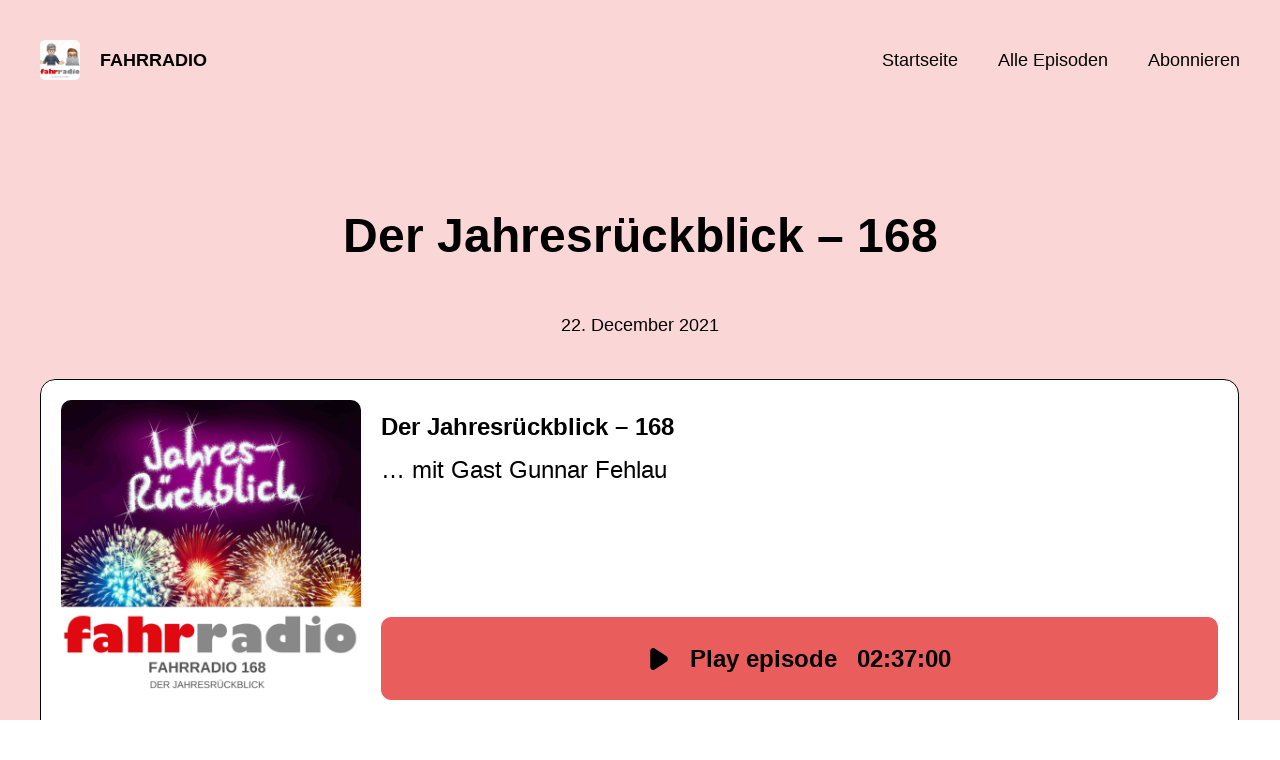

--- FILE ---
content_type: text/html; charset=utf-8
request_url: https://fahrradio.podigee.io/168-der-jahresruckblick-168
body_size: 6793
content:
<!DOCTYPE html>
<html lang="de">
  <head>
    <meta charset="utf-8">
    <meta http-equiv="X-UA-Compatible" content="IE=edge,chrome=1">

    <title>
      Der Jahresrückblick – 168 - Fahrradio - Podcast
    </title>

    <meta name="viewport" content="width=device-width, initial-scale=1">

    <meta content="podigee.com" name="generator" />
<meta content="Liebe Hörys,
das Jahr geht zu Ende und wir wollen ein wenig zurückschauen. Dazu haben wir uns einen Gast eingeladen, Gunnar Fehlau vom Pressedienst-Fahrrad. Gemeinsam lassen wir das Jahr Revue passieren. 
Klar, dass es dabei zu Abschweifungen kommt. Aber wir haben Kapitelmarken eingebaut, damit ihr Stellen, die euch nicht interessieren (kann nicht sein, oder?) einfach überspringen könnt.

Viel Spaß beim Hören." name="description" />
<meta content="Gebrüder Dorsch" name="author" />
<meta name="keywords" />

    <meta property="og:title" content="Der Jahresrückblick – 168" />
<meta property="og:description" content="Liebe Hörys,
das Jahr geht zu Ende und wir wollen ein wenig zurückschauen. Dazu haben wir uns einen Gast eingeladen, Gunnar Fehlau vom Pressedienst-Fahrrad. Gemeinsam lassen wir das Jahr Revue passieren. 
Klar, dass es dabei zu Abschweifungen kommt. Aber wir haben Kapitelmarken eingebaut, damit ihr Stellen, die euch nicht interessieren (kann nicht sein, oder?) einfach überspringen könnt.

Viel Spaß beim Hören." />
<meta property="og:type" content="website" />
<meta property="og:url" content="https://fahrradio.podigee.io/168-der-jahresruckblick-168" />
<meta property="og:image" content="https://images.podigee-cdn.net/0x,srCrBv6oq_Ln8DSvlHNlg9mlOSnaZYdsc_v1xfMRTatY=/https://main.podigee-cdn.net/uploads/u2043/36625054-0136-41ad-83d6-2e87758ad786.png" />
<meta property="og:site_name" content="Fahrradio" />
<meta name="twitter:card" content="summary_large_image" />
<meta name="twitter:site" content="@fahrradio" />
<meta name="twitter:url" content="https://fahrradio.podigee.io/168-der-jahresruckblick-168" />
<meta name="twitter:title" content="Der Jahresrückblick – 168" />
<meta name="twitter:description" content="Liebe Hörys,
das Jahr geht zu Ende und wir wollen ein wenig zurückschauen. Dazu haben wir uns einen Gast eingeladen, Gunnar Fehlau vom Pressedienst-Fahrrad. Gemeinsam lassen wir das Jahr Revue passieren. 
Klar, dass es dabei zu Abschweifungen kommt. Aber wir haben Kapitelmarken eingebaut, damit ihr Stellen, die euch nicht interessieren (kann nicht sein, oder?) einfach überspringen könnt.

Viel Spaß beim Hören." />
<meta name="twitter:image" content="https://images.podigee-cdn.net/0x,srCrBv6oq_Ln8DSvlHNlg9mlOSnaZYdsc_v1xfMRTatY=/https://main.podigee-cdn.net/uploads/u2043/36625054-0136-41ad-83d6-2e87758ad786.png" />
<meta name="twitter:player" content="https://fahrradio.podigee.io/168-der-jahresruckblick-168/embed?context=social" />
<meta name="twitter:player:stream" content="https://audio.podigee-cdn.net/622968-m-f94eec51dee1fb19bf0299ae4cc870ab.m4a?source=social" />
<meta name="twitter:player:stream:content_type" content="audio/aac" />
<meta itemprop="name" content="Der Jahresrückblick – 168" />
<meta itemprop="description" content="Liebe Hörys,
das Jahr geht zu Ende und wir wollen ein wenig zurückschauen. Dazu haben wir uns einen Gast eingeladen, Gunnar Fehlau vom Pressedienst-Fahrrad. Gemeinsam lassen wir das Jahr Revue passieren. 
Klar, dass es dabei zu Abschweifungen kommt. Aber wir haben Kapitelmarken eingebaut, damit ihr Stellen, die euch nicht interessieren (kann nicht sein, oder?) einfach überspringen könnt.

Viel Spaß beim Hören." />
<meta itemprop="image" content="https://images.podigee-cdn.net/0x,srCrBv6oq_Ln8DSvlHNlg9mlOSnaZYdsc_v1xfMRTatY=/https://main.podigee-cdn.net/uploads/u2043/36625054-0136-41ad-83d6-2e87758ad786.png" />

      <meta name="apple-itunes-app" content="app-id=351055287">

    <link rel="canonical" href="https://fahrradio.podigee.io/168-der-jahresruckblick-168">
    <link rel="icon" href="/assets/favicons/favicon-96x96-e595067f367308346f53dde5921f8c405a8768e68e5594a49009ca9e6d6666fe.png" type="image/png">

    <link rel="stylesheet" href="/assets/fontawesome-49b2499398529056d550aba5dd2a0e0565f65ff3d8f9005d4891f6de96024560.css" media="all" />
    
    <link rel="stylesheet" href="/assets/blog-7233c08c7e31d828b4368f0c1b41ab74e3b3a711221bd9a75ddb45177323836a.css" media="all" />
      <link rel="stylesheet" media="all" href="/stylesheets/application.css"></link>

    <meta name="csrf-param" content="authenticity_token" />
<meta name="csrf-token" content="pb_9OPW6it9SkS-EbK5B5F61jXk0M_FZh1H9PUpv2t1YhuxnznS9qWpYfIwy_dNve1dn12wTytuFsRos0qpfRA" />
    <script src="/assets/custom/application-217344c0fb04361f546c6e6e17d19e5928b553492351fe8bfcf795629596a7bf.js"></script>
      <script src="/assets/custom/calculation-fa9f88c7088a44ff115989b382b5fe135baeee84568af256c09249f14133a070.js" color="#EA5D5D"></script>
      <script src="/assets/custom/follow-hub-97b12e83ec0b2478be2191cc8b7cfbd66233877899ef419dccea124b1df73574.js" feedUrl="https://fahrradio.podigee.io/feed/mp3" followUsData="{&quot;itunes&quot;:&quot;https://podcasts.apple.com/podcast/id351055287&quot;,&quot;spotify&quot;:&quot;https://open.spotify.com/show/7reqUICWk94kNWFLA9ZV8M?si=gIsDp7DKRLKnEYWZ8CI6yw&quot;,&quot;deezer&quot;:&quot;https://www.deezer.com/show/557292&quot;,&quot;podimo&quot;:&quot;https://share.podimo.com/podcast/856322fe-2121-4d01-a011-d2d8cf7178d2&quot;,&quot;steady&quot;:null,&quot;tune_in_radio&quot;:null,&quot;iheart&quot;:null,&quot;pandora&quot;:null,&quot;overcast&quot;:null,&quot;podcast_addict&quot;:null,&quot;pocket_casts&quot;:null,&quot;listen_notes&quot;:null,&quot;amazon&quot;:null}" translations="{&quot;copy_url&quot;:&quot;URL kopieren&quot;,&quot;description&quot;:&quot;Erhalte automatisch neue Episoden auf dein Endgerät.&quot;,&quot;for_all&quot;:&quot;Windows, Android, MacOS, iOS&quot;,&quot;for_mac&quot;:&quot;MacOS, iOS für iPhone, iPad&quot;,&quot;more&quot;:&quot;Mehr Apps&quot;,&quot;recommended&quot;:&quot;Empfohlene Apps&quot;,&quot;tab_ios&quot;:&quot;iPhone oder iPad&quot;,&quot;tab_android&quot;:&quot;Android&quot;,&quot;tab_desktop&quot;:&quot;Desktop&quot;,&quot;title&quot;:&quot;Folge uns und verpasse keine Episode&quot;}" icons="{&quot;applepodcasts&quot;:&quot;/assets/follow_hub_icons/applepodcasts-1c3ad9c94d49291c2065c3bd38e49f1c40c41962871e7836fb7efeac3be3eee3.svg&quot;,&quot;castbox&quot;:&quot;/assets/follow_hub_icons/castbox-baf793cae2e63b4784d6e85d9eb7daec49a69ab7ac6705e2a25886cb8abe664d.svg&quot;,&quot;deezer&quot;:&quot;/assets/follow_hub_icons/deezer-eb456e3f64a35aaee6a58e3d1d125b1c0a8e95618f6e9f116e294f2bdfe70b0c.svg&quot;,&quot;iheart&quot;:&quot;/assets/follow_hub_icons/iheart-97872de27e884f5d7d57bf1db69a27858ac19d92363400c2b6a55284d6b3e202.svg&quot;,&quot;listennotes&quot;:&quot;/assets/follow_hub_icons/listennotes-4d5374d26e009f09bf89a9c034d59f30e32dc9f7413f76f6b88da78c71e2e47c.svg&quot;,&quot;overcast&quot;:&quot;/assets/follow_hub_icons/overcast-cf3e0f8743dcdf7bdf1b5028131883eac388de9913d7f2e837f2f183173ca29f.svg&quot;,&quot;pandora&quot;:&quot;/assets/follow_hub_icons/pandora-0599ebedb497df8bf738fa3b079725e8fe03cd5bd2f9eaf5bca1ef3aebc49e33.svg&quot;,&quot;pocketcasts&quot;:&quot;/assets/follow_hub_icons/pocketcasts-e7a62f208e565293677b6a8816c6e499c2143d2d36ba9a8c20d5b54034cae3e4.svg&quot;,&quot;podcastaddict&quot;:&quot;/assets/follow_hub_icons/podcastaddict-79ec32a78a1eacacd45453a4e0f6815de6b529119cdb80636da2605df8586fad.svg&quot;,&quot;podimo&quot;:&quot;/assets/follow_hub_icons/podimo-df9d03c2cc8c237c1df076bf4cbd722b5a0c33df02c6a849d387c067e01f4802.svg&quot;,&quot;rss&quot;:&quot;/assets/follow_hub_icons/rss-19e71a571792990ccb5820046a926bfccaaa3cc7b3ac8d03525c4cded15691f6.svg&quot;,&quot;spotify&quot;:&quot;/assets/follow_hub_icons/spotify-468c9f7a196af5151a0a55df9a48b861827c9aa2fc7514e120e68fea51df7b60.svg&quot;,&quot;steady&quot;:&quot;/assets/follow_hub_icons/steady-1a0be2864067e014a69cb1e559a5985268be9c8b34d25fbb792a7238ca9a7a37.svg&quot;,&quot;tuneinradio&quot;:&quot;/assets/follow_hub_icons/tuneinradio-ad18d536b9d5f0086c32e4db729af0c7e1db113b6649a5097114596ea96e7df3.svg&quot;}"></script>

    <script src="https://player.podigee-cdn.net/podcast-player/javascripts/podigee-podcast-player-direct.js" class="podigee-podcast-player-direct"></script>

    <link rel="alternate" type="application/rss+xml" title="Der Jahresrückblick – 168 - Fahrradio - Podcast" href="https://fahrradio.podigee.io/feed/mp3"></link>


    
  </head>

  <body id="blog" class="">

    

<header id="main-header">
  <div class="navbar-container">
    <nav class="navbar">
      <a class="navbar__left" href="/">
        
        <img alt="Fahrradio" src="https://images.podigee-cdn.net/1400x,sV0geipxn9tv2HwyFyiW3B4F0Qvz2leurg7yDm8_1Uos=/https://main.podigee-cdn.net/uploads/u2043/7db570b8-d35d-4620-8e2d-9a0f450e0e20.jpg" class="podcast-cover" />
        
        
        <div class="podcast-title">Fahrradio</div>
      </a>
      <div class="navbar__right">
        <input type="checkbox" id="menu-btn" />
        <label id="mobile-menu-toggle" class="mobile-menu-toggle" aria-label="Menu" for="menu-btn">
          <span></span><span></span><span></span>
        </label>
        <div id="nav-links" class="nav-links-container">
          <ul class="nav-links">
            <li id="home-link">
              <a href="/">Startseite</a>
            </li>
            <li id="episodes-link">
              <a href="/episodes">Alle Episoden</a>
            </li>
            <li id="subscribe-link">
              <a href="#subscribe">Abonnieren</a>
            </li>
            
            <div class="mobile-actions">
              <div class="headline">Lust auf einen eigenen Podcast?</div>
              <a href="https://www.podigee.com/de/podcast-mit-podigee-starten?utm_source=podigee&utm_medium=referral&utm_campaign=w-de-de-podcastblog&utm_term=Fahrradio" rel="nofollow" class="button">Jetzt kostenlos ausprobieren</a>
            </div>
            
          </ul>
        </div>
      </div>
    </nav>
  </div>
</header>

<main><article class="episode">
  <header>
    <div class="container container-900 text-center">
      <h1>Der Jahresrückblick – 168</h1>
      <time> <span class="js-podigee-timestamp podigee-timestamp" data-timestamp="1640188800" data-format="%d. %B %Y"></span><noscript><span>2021-12-22 16:00:00 UTC</span></noscript> </time>
    </div>
  </header>
  <section class="episode-media-player">
    <div class="container"><script class='podigee-podcast-player' data-configuration='https://fahrradio.podigee.io/168-der-jahresruckblick-168/embed?context=website' src='https://player.podigee-cdn.net/podcast-player/javascripts/podigee-podcast-player.js'></script>
</div>
  </section>

  <section class="episode-shownotes-transcript">
    
    <div class="container container-900">
      <div class="episode-show-notes">
        <h2>Shownotes</h2>
        
        <h2 id="disclaimerundpodcastwerbung">Disclaimer und Podcastwerbung</h2>
<ul>
<li><a href="https://pd-f.podigee.io/11-jahresruckblick-pressedienst-fahrrad-thema-des-monats" title="Jahresrückblick | pressedienst-fahrrad – Thema des Monats - pressedienst-fahrrad – Thema des Monats - Podcast">Jahresrückblick beim pressedienst-fahrrad – Thema des Monats</a></li>
</ul>
<h2 id="gendern2021">Gendern 2021</h2>
<ul>
<li><a href="https://www.spiegel.de/politik/deutschland/gendergerechte-sprache-leichter-gendern-mit-phettberg-kolumne-a-ae5da027-0002-0001-0000-000176418810" title="Gendergerechte Sprache: Leichter gendern mit Phettberg - Kolumne - DER SPIEGEL">Gendergerechte Sprache: Leichter gendern mit Phettberg - Kolumne - DER SPIEGEL</a></li>
<li><a href="https://www.youtube.com/watch?v=1BfDggDMId4" title="Genderneutrale Sprache? So einfach geht's (Thomas Kronschläger – Science Slam) - YouTube">Genderneutrale Sprache? So einfach geht's (Thomas Kronschläger – Science Slam) - YouTube</a></li>
<li><a href="https://www.youtube.com/watch?v=KJhLPkTKb8g" title="Adriano celentano autobus - YouTube">Adriano celentano autobus - YouTube </a></li>
</ul>
<h2 id="designtechnikschnesundgutes">Design, Technik (Schönes und Gutes)</h2>
<ul>
<li>Design Colabos:<ul>
<li>VanMoof: <a href="x-devonthink-item://ACD30C55-E7A0-4F2A-A1C5-C8F32521A4C2" title="200720-20210708133208000000000-pigalle-reveals-vanmoof-inspired-collecti.pdf">Pigalle</a><a href="https://www.instagram.com/p/CWa9giuK7w_/" title="VanMoof (@vanmoof) • Instagram-Fotos und -Videos">VanMoof (@vanmoof) • Instagram-Fotos und -Videos</a><a href="https://www.instagram.com/vanmoof/" title="VanMoof (@vanmoof) • Instagram-Fotos und -Videos">VanMoof (@vanmoof) • Instagram-Fotos und -Videos</a></li>
<li>Cannondale: <a href="https://www.cyclingweekly.com/news/racing/giro-ditalia/ef-pro-cycling-unveil-new-rapha-and-palace-skateboards-kit-for-giro-ditalia-471288" title="EF Pro Cycling unveil new Rapha and Palace Skateboards kit for Giro d'Italia | Cycling Weekly">EF Pro Cycling unveil new Rapha and Palace Skateboards kit for Giro d'Italia | Cycling Weekly</a></li></ul></li>
<li>Farbe kommt zurück: Buntverchromte VanMoof- und Trek-Räder<ul>
<li><a href="https://racing.trekbikes.com/stories/tfr-downhill/chrome-goes-downhill" title="Chrome goes downhill | Trek Race Shop">Chrome goes downhill | Trek Race Shop</a></li></ul></li>
</ul>
<h2 id="businessbikeindustryundandere">Business (Bike-Industry und andere)</h2>
<p>Messen: <a href="https://www.eurobike.com/de/" title="EUROBIKE">EUROBIKE 2022</a></p>
<h2 id="sporttippdiesesjahrwarolympia">Sport (Tipp: Dieses Jahr war Olympia)</h2>
<ul>
<li>Tour de France<ul>
<li>Mehr als ["Allez Opi Omi"](<a href="https://www.ran.de/radsport/news/nach-massensturz-bei-der-tour-de-france-zuschauerin-kommt-wohl-mit-bewaehrungsstrafe-davon-133356">https://www.ran.de/radsport/news/nach-massensturz-bei-der-tour-de-france-zuschauerin-kommt-wohl-mit-bewaehrungsstrafe-davon-133356</a> "Tour de France: "Allez Opi Omi"-Frau muss wohl nicht hinter Gitter")</li></ul></li>
<li>Olympia: <ul>
<li>Bahnradsport: Die deutschen Frauen </li>
<li>BMX Race erstes Rad von Twan van Gent mit Zweigangschaltung <a href="x-devonthink-item://405C28BD-EF64-433D-A9BA-4847FEFA72E9" title="BMX Racing Shifts Into Controversy at Tokyo Games.webloc">BMX Racing Shifts Into Controversy at Tokyo Games.webloc</a> Leider durch Sturz frühzeitig ausgeschieden.</li>
<li>Straße Frauen: <a href="https://de.wikipedia.org/wiki/Anna_Kiesenhofer" title="Anna Kiesenhofer">Anna Kiesenhofer</a>, Artikel zu ihr in der <a href="https://fahrstil.cc/produkt/fahrstil-33-heimat/" title="fahrstil #33 °heimat – fahrstil.cc">fahrstil #33 °heimat</a>, „HEIMAT BIST DU GROSSER TÖCHTER?“</li></ul></li>
</ul>
<h2 id="lesenundschauen">Lesen und Schauen</h2>
<ul>
<li>Gunnars Video des Jahres: <a href="https://www.youtube.com/watch?v=JytAXpxmmQY" title="All Bodies on Bikes | SHIMANO - YouTube">All Bodies on Bikes | SHIMANO - YouTube</a></li>
<li>Hans Video des Jahres<a href="https://www.youtube.com/watch?v=yfBH82KBXJo">NineYards-Intro-Video</a> </li>
<li>Hans YouTube-Kanal des Jahres: <a href="https://www.youtube.com/watch?v=Ad_YdOCLOH8&t=6s" title="watch"> JimmyTheGiant </a></li>
</ul>
<h2 id="fahrradiofooter">fahrradio-footer</h2>
<h2 id="bewertetfahrradioundschicktunsnachrichten">Bewertet Fahrradio und schickt uns Nachrichten</h2>
<p>Gebt uns Feedback über WhatsApp
Die Nummer ist <a href="https://wa.me/49221677707207"> +49 221 677 707 207 </a>
Klickt einfach drauf und schickt uns eine Sprachnachricht.</p>
<p>Bewertet uns bei <a href="https://podcasts.apple.com/de/podcast/fahrradio/id351055287">Apple Podcasts (iTunes)</a>, am besten mit 5 Sternen. Dann finden uns noch mehr Leute. Schickt uns Nachrichten. Wir freuen uns.</p>
<ul>
<li><a href="https://podcasts.apple.com/de/podcast/fahrradio/id351055287">Fahrradio bei Apple Podcasts (iTunes)</a></li>
<li><a href="https://open.spotify.com/show/7reqUICWk94kNWFLA9ZV8M?si=-iShti2OT8m2lssVPpsQWw">Fahrradio bei Spotify</a></li>
<li><a href="https://www.youtube.com/fahrradio">Fahrradio bei YouTube</a></li>
<li><a href="https://podcasts.google.com/?feed=aHR0cDovL2ZhaHJyYWQuaW8vZmVlZC9wb2RjYXN0Lw%3D%3D&hl=de">Fahrradio bei Google Podcasts</a></li>
<li><a href="http://fahrrad.io/">Fahrradio im Web hören: fahrrad.io</a></li>
<li><a href="https://www.instagram.com/fahrradio/">Instagram: Fahrradio</a></li>
<li><a href="https://twitter.com/fahrradio">Twitter: fahrradio</a></li>
<li><a href="https://de-de.facebook.com/fahrradio">Facebook: fahrradio</a></li>
</ul>
         
      </div>
    </div>
     
  </section>

   <section class="episode-comments">
  <div class="container container-900">
    

    <div class='new-comment'>
<a name='comments'></a>
<h4>
Neuer Kommentar
</h4>
<form action="/blog/comments" accept-charset="UTF-8" method="post"><input value="622968" autocomplete="off" type="hidden" name="comment[episode_id]" id="comment_episode_id" />
<input value="false" autocomplete="off" type="hidden" name="comment[network]" id="comment_network" />
<div class='field'>
<label class="honig" for="comment_nickname">Name</label>
<input class="honig" autocomplete="off" placeholder="Name oder Pseudonym" type="text" name="comment[nickname]" id="comment_nickname" />
</div>
<div class='field'>
<label class="honig" for="comment_content">Kommentar</label>
<textarea class="honig" pattern=".{10,}" rows="8" autocomplete="off" placeholder="Kommentar" name="comment[content]" id="comment_content">
</textarea>
</div>
<div class='field'>
<label for="comment_nicknamec0dcf378d0df2a79a4da">Name oder Pseudonym
</label><input required="required" autocomplete="off" placeholder="Joe Hörer" type="text" name="comment[nicknamec0dcf378d0df2a79a4da]" id="comment_nicknamec0dcf378d0df2a79a4da" />
<div class='hint'>
<small>
Dein Name oder Pseudonym (wird öffentlich angezeigt)
</small>
</div>
</div>
<div class='field'>
<label for="comment_content2944a81ad5f68d10115e">Kommentar
</label><textarea required="required" autocomplete="off" pattern=".{10,}" rows="8" placeholder="Tolle Episode!" name="comment[content2944a81ad5f68d10115e]" id="comment_content2944a81ad5f68d10115e">
</textarea>
<div class='hint'>
<small>
Mindestens 10 Zeichen
</small>
</div>
</div>
<div class='field'>
<div>
<small>
Durch das Abschicken des Formulars stimmst du zu, dass der Wert unter "Name oder Pseudonym" gespeichert wird und öffentlich angezeigt werden kann. Wir speichern keine IP-Adressen oder andere personenbezogene Daten. Die Nutzung deines echten Namens ist freiwillig.
</small>
</div>
<button class='button'>
Abschicken
</button>
</div>
</form></div>

  </div>
</section> 
</article>

<section class="subscribe" id="subscribe"></section></main>

<footer>
  
  <div class="container">
    
    <h2 class="footer__text">Lust auf einen eigenen Podcast?</h2>
    <a href="https://www.podigee.com/de/podcast-mit-podigee-starten?utm_source=podigee&utm_medium=referral&utm_campaign=w-de-de-podcastblog&utm_term=Fahrradio" rel="nofollow" class="button footer__button">Jetzt kostenlos ausprobieren</a>
    

    <ul class="unstyled d-flex footer__nav">
      
      <li><a href="/privacy">Datenschutz</a></li>
       
      <li><a href="/imprint">Impressum</a></li>
      
    </ul>

    
    <div class="footer__logo">
      <a href="https://www.podigee.com/de/podcast-mit-podigee-starten?utm_source=podigee&utm_medium=referral&utm_campaign=w-de-de-podcastblog&utm_term=Fahrradio" rel="nofollow">
        <img alt="Podigee logo" src="https://main.podigee-cdn.net/website-assets/footer-podigee-logo-text-horizontal.svg" />
      </a>
    </div>
    
    
    <div class="footer__copyright">&copy; Thomas und Hans Dorsch</div>
    
  </div>
  
</footer>

<!-- inject:js -->
<script>"use strict";(function(){var __webpack_modules__={"./files/javascripts/index.js":
/*!************************************!*\
      !*** ./files/javascripts/index.js ***!
      \************************************/
function filesJavascriptsIndexJs(){eval('(function () {\n  window.addEventListener("load", function () {\n    var homeLink = document.getElementById("home-link");\n    var episodesLink = document.getElementById("episodes-link");\n    var mobileMenuToggle = document.getElementById("mobile-menu-toggle");\n    var followUsLink = document.getElementById("subscribe-link");\n    var menuBtn = document.getElementById("menu-btn");\n    var announcement = document.getElementById("announcement");\n\n    if (window.location.pathname === "/") {\n      homeLink.classList.add("active");\n    } else if (window.location.pathname === "/episodes") {\n      episodesLink.classList.add("active");\n    }\n\n    if (announcement) {\n      menuBtn.addEventListener("change", function (e) {\n        if (e.target.checked) {\n          announcement.style.display = "none";\n        } else {\n          announcement.style.display = "block";\n        }\n      });\n    }\n\n    mobileMenuToggle.addEventListener("click", function () {\n      document.documentElement.style.overflow = !!!document.documentElement\n        .style.overflow\n        ? "hidden"\n        : null;\n    });\n\n    if (followUsLink) {\n      followUsLink.addEventListener("click", function () {\n        menuBtn.checked = false;\n        document.documentElement.style.overflow = null;\n      });\n    }\n\n    var url = new URL(window.location.href);\n    var auth = url.searchParams.get("auth");\n\n    if(auth) {\n      var now = new Date();\n      var time = now.getTime();\n      now.setTime(time + 86400000); // + 24 hours\n      document.cookie = `auth=${auth}; expires=${now.toUTCString()};`;\n    }\n  });\n})();\n\n\n//# sourceURL=webpack://podigee-theme-sdk/./files/javascripts/index.js?')}},__webpack_exports__={};__webpack_modules__["./files/javascripts/index.js"]()})();</script>
<!-- endinject -->

  </body>
</html>
